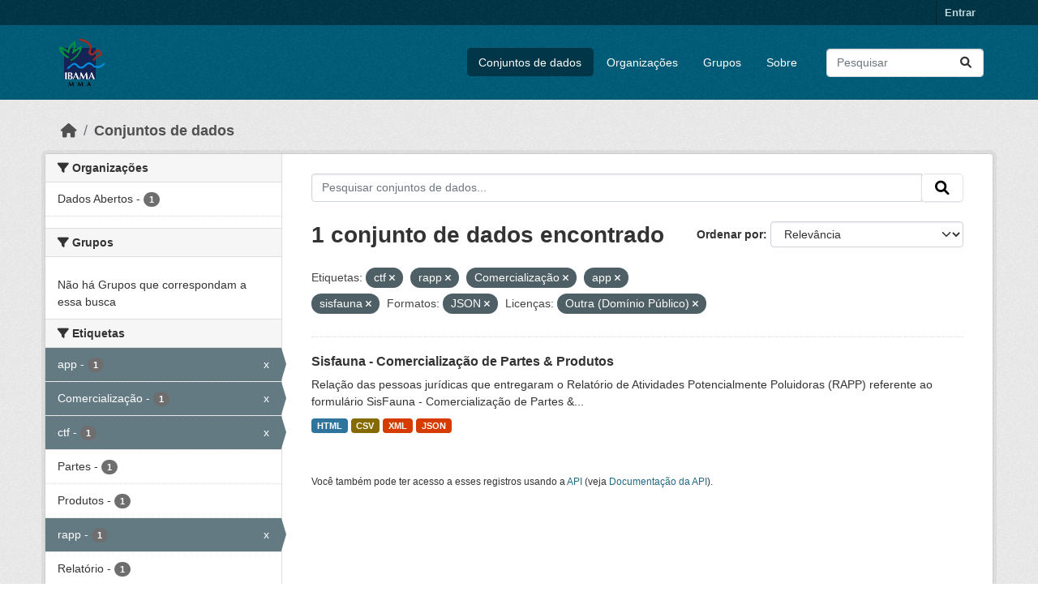

--- FILE ---
content_type: text/html; charset=utf-8
request_url: https://dadosabertos.ibama.gov.br/dataset/?tags=ctf&tags=rapp&tags=Comercializa%C3%A7%C3%A3o&tags=app&res_format=JSON&amp=&license_id=other-pd&tags=sisfauna
body_size: 34749
content:
<!DOCTYPE html>
<!--[if IE 9]> <html lang="pt_BR" class="ie9"> <![endif]-->
<!--[if gt IE 8]><!--> <html lang="pt_BR"  > <!--<![endif]-->
  <head>
    <meta charset="utf-8" />
      <meta name="csrf_field_name" content="_csrf_token" />
      <meta name="_csrf_token" content="IjdlNDU5MmQ2ZmM2M2FjOGVjMzdjZTY4MTQ1NDAwM2M5MmJiOGIwOTAi.aWdI0A.BtUHP9Ulujdofx9o37db57TXbcw" />

      <meta name="generator" content="ckan 2.10.4" />
      <meta name="viewport" content="width=device-width, initial-scale=1.0">
    <title>Conjunto de dados - IBAMA</title>

    
    <link rel="shortcut icon" href="/base/images/ckan.ico" />
    
      
      
      
    

    
      
      
    

    
    <link href="/webassets/base/1c87a999_main.css" rel="stylesheet"/>
    
  </head>

  
  <body data-site-root="https://dadosabertos.ibama.gov.br/" data-locale-root="https://dadosabertos.ibama.gov.br/" >

    
    <div class="visually-hidden-focusable"><a href="#content">Skip to main content</a></div>
  

  
    

 
<div class="account-masthead">
  <div class="container">
     
    <nav class="account not-authed" aria-label="Account">
      <ul class="list-unstyled">
        
        <li><a href="/user/login">Entrar</a></li>
         
      </ul>
    </nav>
     
  </div>
</div>

<header class="masthead">
  <div class="container">
      
    <nav class="navbar navbar-expand-lg navbar-light">
      <hgroup class="header-image navbar-left">

      
      
      <a class="logo" href="/">
        <img src="https://dadosabertos.ibama.gov.br/base/images/Logo_Ibama.png" alt="IBAMA"
          title="IBAMA" />
      </a>
      
      

       </hgroup>
      <button class="navbar-toggler" type="button" data-bs-toggle="collapse" data-bs-target="#main-navigation-toggle"
        aria-controls="main-navigation-toggle" aria-expanded="false" aria-label="Toggle navigation">
        <span class="fa fa-bars text-white"></span>
      </button>

      <div class="main-navbar collapse navbar-collapse" id="main-navigation-toggle">
        <ul class="navbar-nav ms-auto mb-2 mb-lg-0">
          
            
              
              

		          <li class="active"><a href="/dataset/">Conjuntos de dados</a></li><li><a href="/organization/">Organizações</a></li><li><a href="/group/">Grupos</a></li><li><a href="/about">Sobre</a></li>
	          
          </ul>

      
      
          <form class="d-flex site-search" action="/dataset/" method="get">
              <label class="d-none" for="field-sitewide-search">Search Datasets...</label>
              <input id="field-sitewide-search" class="form-control me-2"  type="text" name="q" placeholder="Pesquisar" aria-label="Pesquisar conjuntos de dados..."/>
              <button class="btn" type="submit" aria-label="Submit"><i class="fa fa-search"></i></button>
          </form>
      
      </div>
    </nav>
  </div>
</header>

  
    <div class="main">
      <div id="content" class="container">
        
          
            <div class="flash-messages">
              
                
              
            </div>
          

          
            <div class="toolbar" role="navigation" aria-label="Breadcrumb">
              
                
                  <ol class="breadcrumb">
                    
<li class="home"><a href="/" aria-label="Início"><i class="fa fa-home"></i><span> Início</span></a></li>
                    
  <li class="active"><a href="/dataset/">Conjuntos de dados</a></li>

                  </ol>
                
              
            </div>
          

          <div class="row wrapper">
            
            
            

            
              <aside class="secondary col-md-3">
                
                
  <div class="filters">
    <div>
      
        

    
    
	
	    
		<section class="module module-narrow module-shallow">
		    
			<h2 class="module-heading">
			    <i class="fa fa-filter"></i>
			    Organizações
			</h2>
		    
		    
			
			    
				<nav aria-label="Organizações">
				    <ul class="list-unstyled nav nav-simple nav-facet">
					
					    
					    
					    
					    
					    <li class="nav-item ">
						<a href="/dataset/?tags=ctf&amp;tags=rapp&amp;tags=Comercializa%C3%A7%C3%A3o&amp;tags=app&amp;tags=sisfauna&amp;res_format=JSON&amp;amp=&amp;license_id=other-pd&amp;organization=ibama" title="">
						    <span class="item-label">Dados Abertos</span>
						    <span class="hidden separator"> - </span>
						    <span class="item-count badge">1</span>
							
						</a>
					    </li>
					
				    </ul>
				</nav>

				<p class="module-footer">
				    
					
				    
				</p>
			    
			
		    
		</section>
	    
	
    

      
        

    
    
	
	    
		<section class="module module-narrow module-shallow">
		    
			<h2 class="module-heading">
			    <i class="fa fa-filter"></i>
			    Grupos
			</h2>
		    
		    
			
			    
				<p class="module-content empty">Não há Grupos que correspondam a essa busca</p>
			    
			
		    
		</section>
	    
	
    

      
        

    
    
	
	    
		<section class="module module-narrow module-shallow">
		    
			<h2 class="module-heading">
			    <i class="fa fa-filter"></i>
			    Etiquetas
			</h2>
		    
		    
			
			    
				<nav aria-label="Etiquetas">
				    <ul class="list-unstyled nav nav-simple nav-facet">
					
					    
					    
					    
					    
					    <li class="nav-item  active">
						<a href="/dataset/?tags=ctf&amp;tags=rapp&amp;tags=Comercializa%C3%A7%C3%A3o&amp;tags=sisfauna&amp;res_format=JSON&amp;amp=&amp;license_id=other-pd" title="">
						    <span class="item-label">app</span>
						    <span class="hidden separator"> - </span>
						    <span class="item-count badge">1</span>
							<span class="facet-close">x</span>
						</a>
					    </li>
					
					    
					    
					    
					    
					    <li class="nav-item  active">
						<a href="/dataset/?tags=ctf&amp;tags=rapp&amp;tags=app&amp;tags=sisfauna&amp;res_format=JSON&amp;amp=&amp;license_id=other-pd" title="">
						    <span class="item-label">Comercialização</span>
						    <span class="hidden separator"> - </span>
						    <span class="item-count badge">1</span>
							<span class="facet-close">x</span>
						</a>
					    </li>
					
					    
					    
					    
					    
					    <li class="nav-item  active">
						<a href="/dataset/?tags=rapp&amp;tags=Comercializa%C3%A7%C3%A3o&amp;tags=app&amp;tags=sisfauna&amp;res_format=JSON&amp;amp=&amp;license_id=other-pd" title="">
						    <span class="item-label">ctf</span>
						    <span class="hidden separator"> - </span>
						    <span class="item-count badge">1</span>
							<span class="facet-close">x</span>
						</a>
					    </li>
					
					    
					    
					    
					    
					    <li class="nav-item ">
						<a href="/dataset/?tags=ctf&amp;tags=rapp&amp;tags=Comercializa%C3%A7%C3%A3o&amp;tags=app&amp;tags=sisfauna&amp;res_format=JSON&amp;amp=&amp;license_id=other-pd&amp;tags=Partes" title="">
						    <span class="item-label">Partes</span>
						    <span class="hidden separator"> - </span>
						    <span class="item-count badge">1</span>
							
						</a>
					    </li>
					
					    
					    
					    
					    
					    <li class="nav-item ">
						<a href="/dataset/?tags=ctf&amp;tags=rapp&amp;tags=Comercializa%C3%A7%C3%A3o&amp;tags=app&amp;tags=sisfauna&amp;res_format=JSON&amp;amp=&amp;license_id=other-pd&amp;tags=Produtos" title="">
						    <span class="item-label">Produtos</span>
						    <span class="hidden separator"> - </span>
						    <span class="item-count badge">1</span>
							
						</a>
					    </li>
					
					    
					    
					    
					    
					    <li class="nav-item  active">
						<a href="/dataset/?tags=ctf&amp;tags=Comercializa%C3%A7%C3%A3o&amp;tags=app&amp;tags=sisfauna&amp;res_format=JSON&amp;amp=&amp;license_id=other-pd" title="">
						    <span class="item-label">rapp</span>
						    <span class="hidden separator"> - </span>
						    <span class="item-count badge">1</span>
							<span class="facet-close">x</span>
						</a>
					    </li>
					
					    
					    
					    
					    
					    <li class="nav-item ">
						<a href="/dataset/?tags=ctf&amp;tags=rapp&amp;tags=Comercializa%C3%A7%C3%A3o&amp;tags=app&amp;tags=sisfauna&amp;res_format=JSON&amp;amp=&amp;license_id=other-pd&amp;tags=Relat%C3%B3rio" title="">
						    <span class="item-label">Relatório</span>
						    <span class="hidden separator"> - </span>
						    <span class="item-count badge">1</span>
							
						</a>
					    </li>
					
					    
					    
					    
					    
					    <li class="nav-item  active">
						<a href="/dataset/?tags=ctf&amp;tags=rapp&amp;tags=Comercializa%C3%A7%C3%A3o&amp;tags=app&amp;res_format=JSON&amp;amp=&amp;license_id=other-pd" title="">
						    <span class="item-label">sisfauna</span>
						    <span class="hidden separator"> - </span>
						    <span class="item-count badge">1</span>
							<span class="facet-close">x</span>
						</a>
					    </li>
					
				    </ul>
				</nav>

				<p class="module-footer">
				    
					
				    
				</p>
			    
			
		    
		</section>
	    
	
    

      
        

    
    
	
	    
		<section class="module module-narrow module-shallow">
		    
			<h2 class="module-heading">
			    <i class="fa fa-filter"></i>
			    Formatos
			</h2>
		    
		    
			
			    
				<nav aria-label="Formatos">
				    <ul class="list-unstyled nav nav-simple nav-facet">
					
					    
					    
					    
					    
					    <li class="nav-item ">
						<a href="/dataset/?tags=ctf&amp;tags=rapp&amp;tags=Comercializa%C3%A7%C3%A3o&amp;tags=app&amp;tags=sisfauna&amp;res_format=JSON&amp;amp=&amp;license_id=other-pd&amp;res_format=CSV" title="">
						    <span class="item-label">CSV</span>
						    <span class="hidden separator"> - </span>
						    <span class="item-count badge">1</span>
							
						</a>
					    </li>
					
					    
					    
					    
					    
					    <li class="nav-item ">
						<a href="/dataset/?tags=ctf&amp;tags=rapp&amp;tags=Comercializa%C3%A7%C3%A3o&amp;tags=app&amp;tags=sisfauna&amp;res_format=JSON&amp;amp=&amp;license_id=other-pd&amp;res_format=HTML" title="">
						    <span class="item-label">HTML</span>
						    <span class="hidden separator"> - </span>
						    <span class="item-count badge">1</span>
							
						</a>
					    </li>
					
					    
					    
					    
					    
					    <li class="nav-item  active">
						<a href="/dataset/?tags=ctf&amp;tags=rapp&amp;tags=Comercializa%C3%A7%C3%A3o&amp;tags=app&amp;tags=sisfauna&amp;amp=&amp;license_id=other-pd" title="">
						    <span class="item-label">JSON</span>
						    <span class="hidden separator"> - </span>
						    <span class="item-count badge">1</span>
							<span class="facet-close">x</span>
						</a>
					    </li>
					
					    
					    
					    
					    
					    <li class="nav-item ">
						<a href="/dataset/?tags=ctf&amp;tags=rapp&amp;tags=Comercializa%C3%A7%C3%A3o&amp;tags=app&amp;tags=sisfauna&amp;res_format=JSON&amp;amp=&amp;license_id=other-pd&amp;res_format=XML" title="">
						    <span class="item-label">XML</span>
						    <span class="hidden separator"> - </span>
						    <span class="item-count badge">1</span>
							
						</a>
					    </li>
					
				    </ul>
				</nav>

				<p class="module-footer">
				    
					
				    
				</p>
			    
			
		    
		</section>
	    
	
    

      
        

    
    
	
	    
		<section class="module module-narrow module-shallow">
		    
			<h2 class="module-heading">
			    <i class="fa fa-filter"></i>
			    Licenças
			</h2>
		    
		    
			
			    
				<nav aria-label="Licenças">
				    <ul class="list-unstyled nav nav-simple nav-facet">
					
					    
					    
					    
					    
					    <li class="nav-item  active">
						<a href="/dataset/?tags=ctf&amp;tags=rapp&amp;tags=Comercializa%C3%A7%C3%A3o&amp;tags=app&amp;tags=sisfauna&amp;res_format=JSON&amp;amp=" title="">
						    <span class="item-label">Outra (Domínio Público)</span>
						    <span class="hidden separator"> - </span>
						    <span class="item-count badge">1</span>
							<span class="facet-close">x</span>
						</a>
					    </li>
					
				    </ul>
				</nav>

				<p class="module-footer">
				    
					
				    
				</p>
			    
			
		    
		</section>
	    
	
    

      
    </div>
    <a class="close no-text hide-filters"><i class="fa fa-times-circle"></i><span class="text">close</span></a>
  </div>

              </aside>
            

            
              <div class="primary col-md-9 col-xs-12" role="main">
                
                
  <section class="module">
    <div class="module-content">
      
        
      
      
        
        
        







<form id="dataset-search-form" class="search-form" method="get" data-module="select-switch">

  
    <div class="input-group search-input-group">
      <input aria-label="Pesquisar conjuntos de dados..." id="field-giant-search" type="text" class="form-control input-lg" name="q" value="" autocomplete="off" placeholder="Pesquisar conjuntos de dados...">
      
      <span class="input-group-btn">
        <button class="btn btn-default btn-lg" type="submit" value="search" aria-label="Submit">
          <i class="fa fa-search"></i>
        </button>
      </span>
      
    </div>
  

  
    <span>






<input type="hidden" name="tags" value="ctf" />





<input type="hidden" name="tags" value="rapp" />





<input type="hidden" name="tags" value="Comercialização" />





<input type="hidden" name="tags" value="app" />





<input type="hidden" name="tags" value="sisfauna" />





<input type="hidden" name="res_format" value="JSON" />





<input type="hidden" name="license_id" value="other-pd" />



</span>
  

  
    
      <div class="form-group control-order-by">
        <label for="field-order-by">Ordenar por</label>
        <select id="field-order-by" name="sort" class="form-control form-select">
          
            
              <option value="score desc, metadata_modified desc" selected="selected">Relevância</option>
            
          
            
              <option value="title_string asc">Nome Crescente</option>
            
          
            
              <option value="title_string desc">Nome Descrescente</option>
            
          
            
              <option value="metadata_modified desc">Modificada pela última vez</option>
            
          
            
          
        </select>
        
        <button class="btn btn-default js-hide" type="submit">Ir</button>
        
      </div>
    
  

  
    
      <h1>

  
  
  
  

1 conjunto de dados encontrado</h1>
    
  

  
    
      <p class="filter-list">
        
          
          <span class="facet">Etiquetas:</span>
          
            <span class="filtered pill">ctf
              <a href="/dataset/?tags=rapp&amp;tags=Comercializa%C3%A7%C3%A3o&amp;tags=app&amp;tags=sisfauna&amp;res_format=JSON&amp;amp=&amp;license_id=other-pd" class="remove" title="Remover"><i class="fa fa-times"></i></a>
            </span>
          
            <span class="filtered pill">rapp
              <a href="/dataset/?tags=ctf&amp;tags=Comercializa%C3%A7%C3%A3o&amp;tags=app&amp;tags=sisfauna&amp;res_format=JSON&amp;amp=&amp;license_id=other-pd" class="remove" title="Remover"><i class="fa fa-times"></i></a>
            </span>
          
            <span class="filtered pill">Comercialização
              <a href="/dataset/?tags=ctf&amp;tags=rapp&amp;tags=app&amp;tags=sisfauna&amp;res_format=JSON&amp;amp=&amp;license_id=other-pd" class="remove" title="Remover"><i class="fa fa-times"></i></a>
            </span>
          
            <span class="filtered pill">app
              <a href="/dataset/?tags=ctf&amp;tags=rapp&amp;tags=Comercializa%C3%A7%C3%A3o&amp;tags=sisfauna&amp;res_format=JSON&amp;amp=&amp;license_id=other-pd" class="remove" title="Remover"><i class="fa fa-times"></i></a>
            </span>
          
            <span class="filtered pill">sisfauna
              <a href="/dataset/?tags=ctf&amp;tags=rapp&amp;tags=Comercializa%C3%A7%C3%A3o&amp;tags=app&amp;res_format=JSON&amp;amp=&amp;license_id=other-pd" class="remove" title="Remover"><i class="fa fa-times"></i></a>
            </span>
          
        
          
          <span class="facet">Formatos:</span>
          
            <span class="filtered pill">JSON
              <a href="/dataset/?tags=ctf&amp;tags=rapp&amp;tags=Comercializa%C3%A7%C3%A3o&amp;tags=app&amp;tags=sisfauna&amp;amp=&amp;license_id=other-pd" class="remove" title="Remover"><i class="fa fa-times"></i></a>
            </span>
          
        
          
          <span class="facet">Licenças:</span>
          
            <span class="filtered pill">Outra (Domínio Público)
              <a href="/dataset/?tags=ctf&amp;tags=rapp&amp;tags=Comercializa%C3%A7%C3%A3o&amp;tags=app&amp;tags=sisfauna&amp;res_format=JSON&amp;amp=" class="remove" title="Remover"><i class="fa fa-times"></i></a>
            </span>
          
        
      </p>
      <a class="show-filters btn btn-default">Filtrar Resultados</a>
    
  

</form>




      
      
        

  
    <ul class="dataset-list list-unstyled">
    	
	      
	        




  <li class="dataset-item">
    
      <div class="dataset-content">
        
          <h2 class="dataset-heading">
            
              
            
            
    <a href="/dataset/sisfauna-comercializacao-de-partes-produtos" title="Sisfauna - Comercialização de Partes &amp; Produtos">
      Sisfauna - Comercialização de Partes &amp; Produtos
    </a>
            
            
              
              
            
          </h2>
        
        
          
            <div>Relação das pessoas jurídicas que entregaram o Relatório de Atividades Potencialmente Poluidoras (RAPP) referente ao formulário SisFauna - Comercialização de Partes &amp;...</div>
          
        
      </div>
      
        
          
            <ul class="dataset-resources list-unstyled">
              
                
                <li>
                  <a href="/dataset/sisfauna-comercializacao-de-partes-produtos" class="badge badge-default" data-format="html">HTML</a>
                </li>
                
                <li>
                  <a href="/dataset/sisfauna-comercializacao-de-partes-produtos" class="badge badge-default" data-format="csv">CSV</a>
                </li>
                
                <li>
                  <a href="/dataset/sisfauna-comercializacao-de-partes-produtos" class="badge badge-default" data-format="xml">XML</a>
                </li>
                
                <li>
                  <a href="/dataset/sisfauna-comercializacao-de-partes-produtos" class="badge badge-default" data-format="json">JSON</a>
                </li>
                
              
            </ul>
          
        
      
    
  </li>

	      
	    
    </ul>
  

      
    </div>

    
      
    
  </section>

  
    <section class="module">
      <div class="module-content">
        
          <small>
            
            
            
           Você também pode ter acesso a esses registros usando a <a href="/api/3">API</a> (veja <a href="http://docs.ckan.org/en/2.10/api/">Documentação da API</a>). 
          </small>
        
      </div>
    </section>
  

              </div>
            
          </div>
        
      </div>
    </div>
  
    <footer class="site-footer">
  <div class="container">
    
    <div class="row">
      <div class="col-md-8 footer-links">
        
          <ul class="list-unstyled">
            
              <li><a href="/about">Sobre IBAMA</a></li>
            
          </ul>
          <ul class="list-unstyled">
            
              
              <li><a href="http://docs.ckan.org/en/2.10/api/">API do CKAN</a></li>
              <li><a href="http://www.ckan.org/">Associação CKAN</a></li>
              <li><a href="http://www.opendefinition.org/okd/"><img src="/base/images/od_80x15_blue.png" alt="Open Data"></a></li>
            
          </ul>
        
      </div>
      <div class="col-md-4 attribution">
        
          <p><strong>Impulsionado por</strong> <a class="hide-text ckan-footer-logo" href="http://ckan.org">CKAN</a></p>
        
        
          
<form class="lang-select" action="/util/redirect" data-module="select-switch" method="POST">
  
<input type="hidden" name="_csrf_token" value="IjdlNDU5MmQ2ZmM2M2FjOGVjMzdjZTY4MTQ1NDAwM2M5MmJiOGIwOTAi.aWdI0A.BtUHP9Ulujdofx9o37db57TXbcw"/> 
  <div class="form-group">
    <label for="field-lang-select">Idioma</label>
    <select id="field-lang-select" name="url" data-module="autocomplete" data-module-dropdown-class="lang-dropdown" data-module-container-class="lang-container">
      
        <option value="/pt_BR/dataset/?tags=ctf&amp;tags=rapp&amp;tags=Comercializa%C3%A7%C3%A3o&amp;tags=app&amp;res_format=JSON&amp;amp=&amp;license_id=other-pd&amp;tags=sisfauna" selected="selected">
          português (Brasil)
        </option>
      
        <option value="/en/dataset/?tags=ctf&amp;tags=rapp&amp;tags=Comercializa%C3%A7%C3%A3o&amp;tags=app&amp;res_format=JSON&amp;amp=&amp;license_id=other-pd&amp;tags=sisfauna" >
          English
        </option>
      
        <option value="/ja/dataset/?tags=ctf&amp;tags=rapp&amp;tags=Comercializa%C3%A7%C3%A3o&amp;tags=app&amp;res_format=JSON&amp;amp=&amp;license_id=other-pd&amp;tags=sisfauna" >
          日本語
        </option>
      
        <option value="/it/dataset/?tags=ctf&amp;tags=rapp&amp;tags=Comercializa%C3%A7%C3%A3o&amp;tags=app&amp;res_format=JSON&amp;amp=&amp;license_id=other-pd&amp;tags=sisfauna" >
          italiano
        </option>
      
        <option value="/cs_CZ/dataset/?tags=ctf&amp;tags=rapp&amp;tags=Comercializa%C3%A7%C3%A3o&amp;tags=app&amp;res_format=JSON&amp;amp=&amp;license_id=other-pd&amp;tags=sisfauna" >
          čeština (Česko)
        </option>
      
        <option value="/ca/dataset/?tags=ctf&amp;tags=rapp&amp;tags=Comercializa%C3%A7%C3%A3o&amp;tags=app&amp;res_format=JSON&amp;amp=&amp;license_id=other-pd&amp;tags=sisfauna" >
          català
        </option>
      
        <option value="/es/dataset/?tags=ctf&amp;tags=rapp&amp;tags=Comercializa%C3%A7%C3%A3o&amp;tags=app&amp;res_format=JSON&amp;amp=&amp;license_id=other-pd&amp;tags=sisfauna" >
          español
        </option>
      
        <option value="/fr/dataset/?tags=ctf&amp;tags=rapp&amp;tags=Comercializa%C3%A7%C3%A3o&amp;tags=app&amp;res_format=JSON&amp;amp=&amp;license_id=other-pd&amp;tags=sisfauna" >
          français
        </option>
      
        <option value="/el/dataset/?tags=ctf&amp;tags=rapp&amp;tags=Comercializa%C3%A7%C3%A3o&amp;tags=app&amp;res_format=JSON&amp;amp=&amp;license_id=other-pd&amp;tags=sisfauna" >
          Ελληνικά
        </option>
      
        <option value="/sv/dataset/?tags=ctf&amp;tags=rapp&amp;tags=Comercializa%C3%A7%C3%A3o&amp;tags=app&amp;res_format=JSON&amp;amp=&amp;license_id=other-pd&amp;tags=sisfauna" >
          svenska
        </option>
      
        <option value="/sr/dataset/?tags=ctf&amp;tags=rapp&amp;tags=Comercializa%C3%A7%C3%A3o&amp;tags=app&amp;res_format=JSON&amp;amp=&amp;license_id=other-pd&amp;tags=sisfauna" >
          српски
        </option>
      
        <option value="/no/dataset/?tags=ctf&amp;tags=rapp&amp;tags=Comercializa%C3%A7%C3%A3o&amp;tags=app&amp;res_format=JSON&amp;amp=&amp;license_id=other-pd&amp;tags=sisfauna" >
          norsk
        </option>
      
        <option value="/sk/dataset/?tags=ctf&amp;tags=rapp&amp;tags=Comercializa%C3%A7%C3%A3o&amp;tags=app&amp;res_format=JSON&amp;amp=&amp;license_id=other-pd&amp;tags=sisfauna" >
          slovenčina
        </option>
      
        <option value="/fi/dataset/?tags=ctf&amp;tags=rapp&amp;tags=Comercializa%C3%A7%C3%A3o&amp;tags=app&amp;res_format=JSON&amp;amp=&amp;license_id=other-pd&amp;tags=sisfauna" >
          suomi
        </option>
      
        <option value="/ru/dataset/?tags=ctf&amp;tags=rapp&amp;tags=Comercializa%C3%A7%C3%A3o&amp;tags=app&amp;res_format=JSON&amp;amp=&amp;license_id=other-pd&amp;tags=sisfauna" >
          русский
        </option>
      
        <option value="/de/dataset/?tags=ctf&amp;tags=rapp&amp;tags=Comercializa%C3%A7%C3%A3o&amp;tags=app&amp;res_format=JSON&amp;amp=&amp;license_id=other-pd&amp;tags=sisfauna" >
          Deutsch
        </option>
      
        <option value="/pl/dataset/?tags=ctf&amp;tags=rapp&amp;tags=Comercializa%C3%A7%C3%A3o&amp;tags=app&amp;res_format=JSON&amp;amp=&amp;license_id=other-pd&amp;tags=sisfauna" >
          polski
        </option>
      
        <option value="/nl/dataset/?tags=ctf&amp;tags=rapp&amp;tags=Comercializa%C3%A7%C3%A3o&amp;tags=app&amp;res_format=JSON&amp;amp=&amp;license_id=other-pd&amp;tags=sisfauna" >
          Nederlands
        </option>
      
        <option value="/bg/dataset/?tags=ctf&amp;tags=rapp&amp;tags=Comercializa%C3%A7%C3%A3o&amp;tags=app&amp;res_format=JSON&amp;amp=&amp;license_id=other-pd&amp;tags=sisfauna" >
          български
        </option>
      
        <option value="/ko_KR/dataset/?tags=ctf&amp;tags=rapp&amp;tags=Comercializa%C3%A7%C3%A3o&amp;tags=app&amp;res_format=JSON&amp;amp=&amp;license_id=other-pd&amp;tags=sisfauna" >
          한국어 (대한민국)
        </option>
      
        <option value="/hu/dataset/?tags=ctf&amp;tags=rapp&amp;tags=Comercializa%C3%A7%C3%A3o&amp;tags=app&amp;res_format=JSON&amp;amp=&amp;license_id=other-pd&amp;tags=sisfauna" >
          magyar
        </option>
      
        <option value="/sl/dataset/?tags=ctf&amp;tags=rapp&amp;tags=Comercializa%C3%A7%C3%A3o&amp;tags=app&amp;res_format=JSON&amp;amp=&amp;license_id=other-pd&amp;tags=sisfauna" >
          slovenščina
        </option>
      
        <option value="/lv/dataset/?tags=ctf&amp;tags=rapp&amp;tags=Comercializa%C3%A7%C3%A3o&amp;tags=app&amp;res_format=JSON&amp;amp=&amp;license_id=other-pd&amp;tags=sisfauna" >
          latviešu
        </option>
      
        <option value="/am/dataset/?tags=ctf&amp;tags=rapp&amp;tags=Comercializa%C3%A7%C3%A3o&amp;tags=app&amp;res_format=JSON&amp;amp=&amp;license_id=other-pd&amp;tags=sisfauna" >
          አማርኛ
        </option>
      
        <option value="/ar/dataset/?tags=ctf&amp;tags=rapp&amp;tags=Comercializa%C3%A7%C3%A3o&amp;tags=app&amp;res_format=JSON&amp;amp=&amp;license_id=other-pd&amp;tags=sisfauna" >
          العربية
        </option>
      
        <option value="/bs/dataset/?tags=ctf&amp;tags=rapp&amp;tags=Comercializa%C3%A7%C3%A3o&amp;tags=app&amp;res_format=JSON&amp;amp=&amp;license_id=other-pd&amp;tags=sisfauna" >
          bosanski
        </option>
      
        <option value="/da_DK/dataset/?tags=ctf&amp;tags=rapp&amp;tags=Comercializa%C3%A7%C3%A3o&amp;tags=app&amp;res_format=JSON&amp;amp=&amp;license_id=other-pd&amp;tags=sisfauna" >
          dansk (Danmark)
        </option>
      
        <option value="/en_AU/dataset/?tags=ctf&amp;tags=rapp&amp;tags=Comercializa%C3%A7%C3%A3o&amp;tags=app&amp;res_format=JSON&amp;amp=&amp;license_id=other-pd&amp;tags=sisfauna" >
          English (Australia)
        </option>
      
        <option value="/en_GB/dataset/?tags=ctf&amp;tags=rapp&amp;tags=Comercializa%C3%A7%C3%A3o&amp;tags=app&amp;res_format=JSON&amp;amp=&amp;license_id=other-pd&amp;tags=sisfauna" >
          English (United Kingdom)
        </option>
      
        <option value="/es_AR/dataset/?tags=ctf&amp;tags=rapp&amp;tags=Comercializa%C3%A7%C3%A3o&amp;tags=app&amp;res_format=JSON&amp;amp=&amp;license_id=other-pd&amp;tags=sisfauna" >
          español (Argentina)
        </option>
      
        <option value="/eu/dataset/?tags=ctf&amp;tags=rapp&amp;tags=Comercializa%C3%A7%C3%A3o&amp;tags=app&amp;res_format=JSON&amp;amp=&amp;license_id=other-pd&amp;tags=sisfauna" >
          euskara
        </option>
      
        <option value="/fa_IR/dataset/?tags=ctf&amp;tags=rapp&amp;tags=Comercializa%C3%A7%C3%A3o&amp;tags=app&amp;res_format=JSON&amp;amp=&amp;license_id=other-pd&amp;tags=sisfauna" >
          فارسی (ایران)
        </option>
      
        <option value="/gl/dataset/?tags=ctf&amp;tags=rapp&amp;tags=Comercializa%C3%A7%C3%A3o&amp;tags=app&amp;res_format=JSON&amp;amp=&amp;license_id=other-pd&amp;tags=sisfauna" >
          galego
        </option>
      
        <option value="/he/dataset/?tags=ctf&amp;tags=rapp&amp;tags=Comercializa%C3%A7%C3%A3o&amp;tags=app&amp;res_format=JSON&amp;amp=&amp;license_id=other-pd&amp;tags=sisfauna" >
          עברית
        </option>
      
        <option value="/hr/dataset/?tags=ctf&amp;tags=rapp&amp;tags=Comercializa%C3%A7%C3%A3o&amp;tags=app&amp;res_format=JSON&amp;amp=&amp;license_id=other-pd&amp;tags=sisfauna" >
          hrvatski
        </option>
      
        <option value="/id/dataset/?tags=ctf&amp;tags=rapp&amp;tags=Comercializa%C3%A7%C3%A3o&amp;tags=app&amp;res_format=JSON&amp;amp=&amp;license_id=other-pd&amp;tags=sisfauna" >
          Indonesia
        </option>
      
        <option value="/is/dataset/?tags=ctf&amp;tags=rapp&amp;tags=Comercializa%C3%A7%C3%A3o&amp;tags=app&amp;res_format=JSON&amp;amp=&amp;license_id=other-pd&amp;tags=sisfauna" >
          íslenska
        </option>
      
        <option value="/km/dataset/?tags=ctf&amp;tags=rapp&amp;tags=Comercializa%C3%A7%C3%A3o&amp;tags=app&amp;res_format=JSON&amp;amp=&amp;license_id=other-pd&amp;tags=sisfauna" >
          ខ្មែរ
        </option>
      
        <option value="/lt/dataset/?tags=ctf&amp;tags=rapp&amp;tags=Comercializa%C3%A7%C3%A3o&amp;tags=app&amp;res_format=JSON&amp;amp=&amp;license_id=other-pd&amp;tags=sisfauna" >
          lietuvių
        </option>
      
        <option value="/mk/dataset/?tags=ctf&amp;tags=rapp&amp;tags=Comercializa%C3%A7%C3%A3o&amp;tags=app&amp;res_format=JSON&amp;amp=&amp;license_id=other-pd&amp;tags=sisfauna" >
          македонски
        </option>
      
        <option value="/mn_MN/dataset/?tags=ctf&amp;tags=rapp&amp;tags=Comercializa%C3%A7%C3%A3o&amp;tags=app&amp;res_format=JSON&amp;amp=&amp;license_id=other-pd&amp;tags=sisfauna" >
          монгол (Монгол)
        </option>
      
        <option value="/my_MM/dataset/?tags=ctf&amp;tags=rapp&amp;tags=Comercializa%C3%A7%C3%A3o&amp;tags=app&amp;res_format=JSON&amp;amp=&amp;license_id=other-pd&amp;tags=sisfauna" >
          မြန်မာ (မြန်မာ)
        </option>
      
        <option value="/nb_NO/dataset/?tags=ctf&amp;tags=rapp&amp;tags=Comercializa%C3%A7%C3%A3o&amp;tags=app&amp;res_format=JSON&amp;amp=&amp;license_id=other-pd&amp;tags=sisfauna" >
          norsk bokmål (Norge)
        </option>
      
        <option value="/ne/dataset/?tags=ctf&amp;tags=rapp&amp;tags=Comercializa%C3%A7%C3%A3o&amp;tags=app&amp;res_format=JSON&amp;amp=&amp;license_id=other-pd&amp;tags=sisfauna" >
          नेपाली
        </option>
      
        <option value="/pt_PT/dataset/?tags=ctf&amp;tags=rapp&amp;tags=Comercializa%C3%A7%C3%A3o&amp;tags=app&amp;res_format=JSON&amp;amp=&amp;license_id=other-pd&amp;tags=sisfauna" >
          português (Portugal)
        </option>
      
        <option value="/ro/dataset/?tags=ctf&amp;tags=rapp&amp;tags=Comercializa%C3%A7%C3%A3o&amp;tags=app&amp;res_format=JSON&amp;amp=&amp;license_id=other-pd&amp;tags=sisfauna" >
          română
        </option>
      
        <option value="/sq/dataset/?tags=ctf&amp;tags=rapp&amp;tags=Comercializa%C3%A7%C3%A3o&amp;tags=app&amp;res_format=JSON&amp;amp=&amp;license_id=other-pd&amp;tags=sisfauna" >
          shqip
        </option>
      
        <option value="/sr_Latn/dataset/?tags=ctf&amp;tags=rapp&amp;tags=Comercializa%C3%A7%C3%A3o&amp;tags=app&amp;res_format=JSON&amp;amp=&amp;license_id=other-pd&amp;tags=sisfauna" >
          srpski (latinica)
        </option>
      
        <option value="/th/dataset/?tags=ctf&amp;tags=rapp&amp;tags=Comercializa%C3%A7%C3%A3o&amp;tags=app&amp;res_format=JSON&amp;amp=&amp;license_id=other-pd&amp;tags=sisfauna" >
          ไทย
        </option>
      
        <option value="/tl/dataset/?tags=ctf&amp;tags=rapp&amp;tags=Comercializa%C3%A7%C3%A3o&amp;tags=app&amp;res_format=JSON&amp;amp=&amp;license_id=other-pd&amp;tags=sisfauna" >
          Filipino (Pilipinas)
        </option>
      
        <option value="/tr/dataset/?tags=ctf&amp;tags=rapp&amp;tags=Comercializa%C3%A7%C3%A3o&amp;tags=app&amp;res_format=JSON&amp;amp=&amp;license_id=other-pd&amp;tags=sisfauna" >
          Türkçe
        </option>
      
        <option value="/uk/dataset/?tags=ctf&amp;tags=rapp&amp;tags=Comercializa%C3%A7%C3%A3o&amp;tags=app&amp;res_format=JSON&amp;amp=&amp;license_id=other-pd&amp;tags=sisfauna" >
          українська
        </option>
      
        <option value="/uk_UA/dataset/?tags=ctf&amp;tags=rapp&amp;tags=Comercializa%C3%A7%C3%A3o&amp;tags=app&amp;res_format=JSON&amp;amp=&amp;license_id=other-pd&amp;tags=sisfauna" >
          українська (Україна)
        </option>
      
        <option value="/vi/dataset/?tags=ctf&amp;tags=rapp&amp;tags=Comercializa%C3%A7%C3%A3o&amp;tags=app&amp;res_format=JSON&amp;amp=&amp;license_id=other-pd&amp;tags=sisfauna" >
          Tiếng Việt
        </option>
      
        <option value="/zh_Hans_CN/dataset/?tags=ctf&amp;tags=rapp&amp;tags=Comercializa%C3%A7%C3%A3o&amp;tags=app&amp;res_format=JSON&amp;amp=&amp;license_id=other-pd&amp;tags=sisfauna" >
          中文 (简体, 中国)
        </option>
      
        <option value="/zh_Hant_TW/dataset/?tags=ctf&amp;tags=rapp&amp;tags=Comercializa%C3%A7%C3%A3o&amp;tags=app&amp;res_format=JSON&amp;amp=&amp;license_id=other-pd&amp;tags=sisfauna" >
          中文 (繁體, 台灣)
        </option>
      
    </select>
  </div>
  <button class="btn btn-default d-none " type="submit">Ir</button>
</form>


        
      </div>
    </div>
    
  </div>
</footer>
  
  
  
  
  
    

      

    
    
    <link href="/webassets/vendor/f3b8236b_select2.css" rel="stylesheet"/>
<link href="/webassets/vendor/d05bf0e7_fontawesome.css" rel="stylesheet"/>
    <script src="/webassets/vendor/8c3c143a_jquery.js" type="text/javascript"></script>
<script src="/webassets/vendor/5027b870_vendor.js" type="text/javascript"></script>
<script src="/webassets/vendor/6d1ad7e6_bootstrap.js" type="text/javascript"></script>
<script src="/webassets/base/6fddaa3f_main.js" type="text/javascript"></script>
<script src="/webassets/base/0d750fad_ckan.js" type="text/javascript"></script>
  </body>
</html>